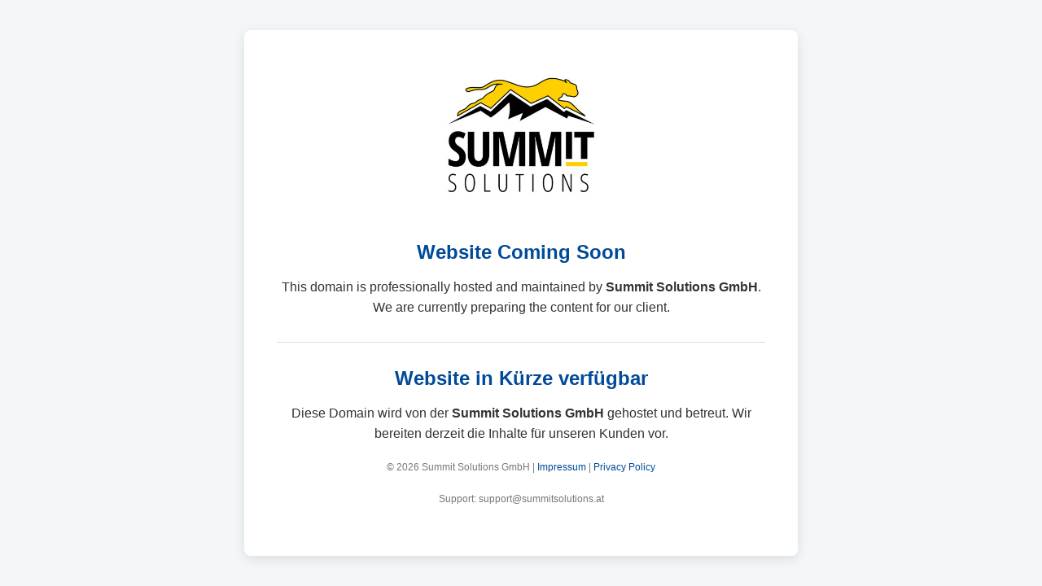

--- FILE ---
content_type: text/html
request_url: https://zmi.at/
body_size: 815
content:
<!DOCTYPE html>
<html lang="de">
<head>
    <meta charset="UTF-8">
    <meta name="viewport" content="width=device-width, initial-scale=1.0">
    <title>Website Hosted by Summit Solutions GmbH</title>
    <style>
        :root {
            --primary-color: #004a99;
            --text-color: #333;
            --bg-color: #f4f7f9;
        }
        body {
            font-family: 'Segoe UI', Tahoma, Geneva, Verdana, sans-serif;
            background-color: var(--bg-color);
            color: var(--text-color);
            margin: 0;
            display: flex;
            flex-direction: column;
            align-items: center;
            justify-content: center;
            height: 100vh;
            text-align: center;
        }
        .container {
            background: white;
            padding: 40px;
            border-radius: 8px;
            box-shadow: 0 4px 15px rgba(0,0,0,0.1);
            max-width: 600px;
            width: 90%;
        }
        .logo {
            max-width: 220px;
            margin-bottom: 20px;
        }
        h1 { color: var(--primary-color); font-size: 24px; }
        p { line-height: 1.6; margin-bottom: 20px; }
        .divider {
            height: 1px;
            background: #ddd;
            margin: 30px 0;
        }
        .footer {
            font-size: 12px;
            color: #777;
        }
        .footer a { color: var(--primary-color); text-decoration: none; }
    </style>
</head>
<body>

<div class="container">
    <img src="/logo-summit.jpg" alt="Summit Solutions GmbH Logo" class="logo">

    <div class="lang-en">
        <h1>Website Coming Soon</h1>
        <p>This domain is professionally hosted and maintained by <strong>Summit Solutions GmbH</strong>. We are currently preparing the content for our client.</p>
    </div>

    <div class="divider"></div>

    <div class="lang-de">
        <h1>Website in Kürze verfügbar</h1>
        <p>Diese Domain wird von der <strong>Summit Solutions GmbH</strong> gehostet und betreut. Wir bereiten derzeit die Inhalte für unseren Kunden vor.</p>
    </div>

    <div class="footer">
        <p>© 2026 Summit Solutions GmbH | <a href="/impressum.html">Impressum</a> | <a href="/">Privacy Policy</a></p>
        <p>Support: support@summitsolutions.at</p>
    </div>
</div>

</body>
</html>